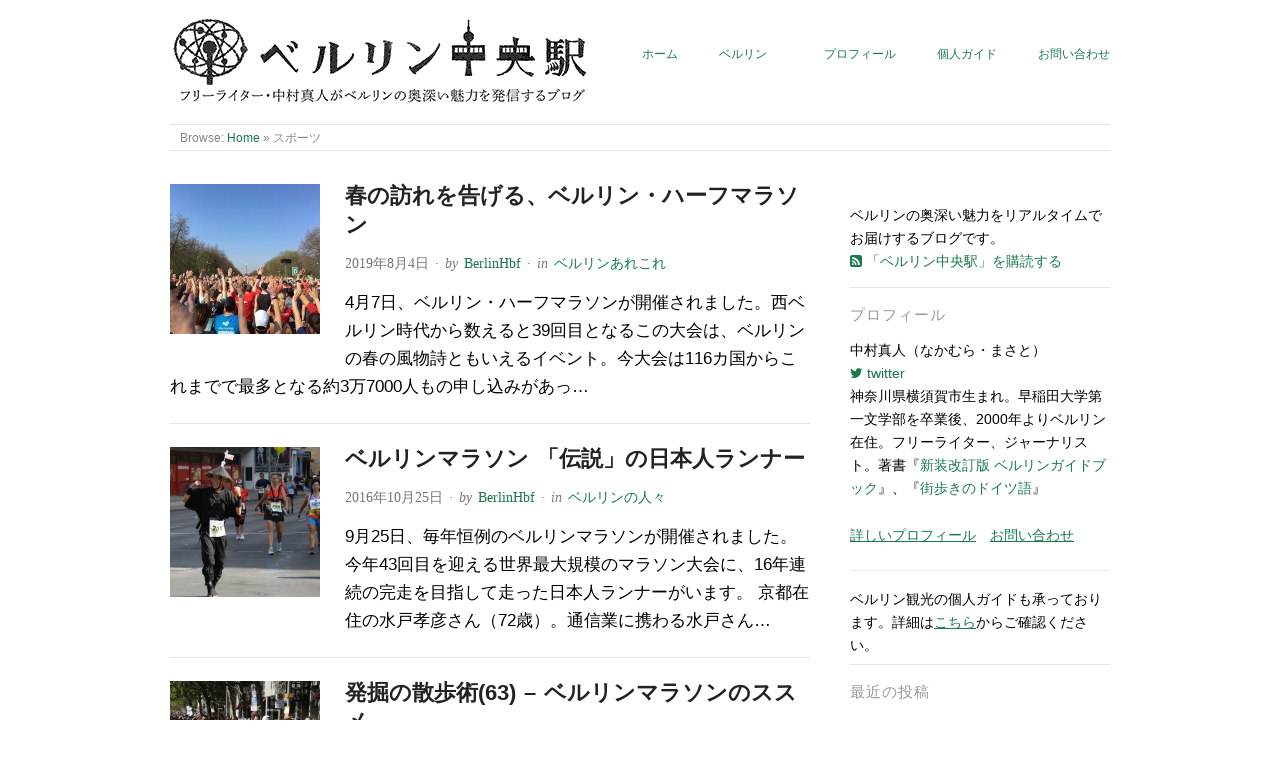

--- FILE ---
content_type: text/html; charset=UTF-8
request_url: http://berlinhbf.com/tag/%E3%82%B9%E3%83%9D%E3%83%BC%E3%83%84/
body_size: 14379
content:
<!doctype html>
<html dir="ltr" lang="ja" prefix="og: https://ogp.me/ns#" xmlns:og="http://ogp.me/ns#">
<head>
<meta http-equiv="Content-Type" content="text/html; charset=UTF-8" />
<meta http-equiv="X-UA-Compatible" content="IE=edge,chrome=1">
    
<!-- Mobile viewport optimized -->
<meta name="viewport" content="width=device-width,initial-scale=1">


<!-- Title -->


<link rel="profile" href="http://gmpg.org/xfn/11" />
<link rel="pingback" href="https://berlinhbf.com/xmlrpc.php" />

<!-- WP Head -->

		<!-- All in One SEO 4.9.0 - aioseo.com -->
		<title>スポーツ | ベルリン中央駅</title>
	<meta name="robots" content="max-image-preview:large" />
	<link rel="canonical" href="https://berlinhbf.com/tag/%e3%82%b9%e3%83%9d%e3%83%bc%e3%83%84/" />
	<meta name="generator" content="All in One SEO (AIOSEO) 4.9.0" />
		<script type="application/ld+json" class="aioseo-schema">
			{"@context":"https:\/\/schema.org","@graph":[{"@type":"BreadcrumbList","@id":"https:\/\/berlinhbf.com\/tag\/%E3%82%B9%E3%83%9D%E3%83%BC%E3%83%84\/#breadcrumblist","itemListElement":[{"@type":"ListItem","@id":"https:\/\/berlinhbf.com#listItem","position":1,"name":"Home","item":"https:\/\/berlinhbf.com","nextItem":{"@type":"ListItem","@id":"https:\/\/berlinhbf.com\/tag\/%e3%82%b9%e3%83%9d%e3%83%bc%e3%83%84\/#listItem","name":"\u30b9\u30dd\u30fc\u30c4"}},{"@type":"ListItem","@id":"https:\/\/berlinhbf.com\/tag\/%e3%82%b9%e3%83%9d%e3%83%bc%e3%83%84\/#listItem","position":2,"name":"\u30b9\u30dd\u30fc\u30c4","previousItem":{"@type":"ListItem","@id":"https:\/\/berlinhbf.com#listItem","name":"Home"}}]},{"@type":"CollectionPage","@id":"https:\/\/berlinhbf.com\/tag\/%E3%82%B9%E3%83%9D%E3%83%BC%E3%83%84\/#collectionpage","url":"https:\/\/berlinhbf.com\/tag\/%E3%82%B9%E3%83%9D%E3%83%BC%E3%83%84\/","name":"\u30b9\u30dd\u30fc\u30c4 | \u30d9\u30eb\u30ea\u30f3\u4e2d\u592e\u99c5","inLanguage":"ja","isPartOf":{"@id":"https:\/\/berlinhbf.com\/#website"},"breadcrumb":{"@id":"https:\/\/berlinhbf.com\/tag\/%E3%82%B9%E3%83%9D%E3%83%BC%E3%83%84\/#breadcrumblist"}},{"@type":"Organization","@id":"https:\/\/berlinhbf.com\/#organization","name":"\u30d9\u30eb\u30ea\u30f3\u4e2d\u592e\u99c5","url":"https:\/\/berlinhbf.com\/"},{"@type":"WebSite","@id":"https:\/\/berlinhbf.com\/#website","url":"https:\/\/berlinhbf.com\/","name":"\u30d9\u30eb\u30ea\u30f3\u4e2d\u592e\u99c5","inLanguage":"ja","publisher":{"@id":"https:\/\/berlinhbf.com\/#organization"}}]}
		</script>
		<!-- All in One SEO -->

<meta name="generator" content="WordPress 6.6.2" />
<meta name="template" content="Origin 1.6.0" />
<link rel="alternate" type="application/rss+xml" title="ベルリン中央駅 &raquo; フィード" href="https://berlinhbf.com/feed/" />
<link rel="alternate" type="application/rss+xml" title="ベルリン中央駅 &raquo; コメントフィード" href="https://berlinhbf.com/comments/feed/" />
<link rel="alternate" type="application/rss+xml" title="ベルリン中央駅 &raquo; スポーツ タグのフィード" href="https://berlinhbf.com/tag/%e3%82%b9%e3%83%9d%e3%83%bc%e3%83%84/feed/" />
<script type="6938953444274a7e19afa07e-text/javascript">
/* <![CDATA[ */
window._wpemojiSettings = {"baseUrl":"https:\/\/s.w.org\/images\/core\/emoji\/15.0.3\/72x72\/","ext":".png","svgUrl":"https:\/\/s.w.org\/images\/core\/emoji\/15.0.3\/svg\/","svgExt":".svg","source":{"concatemoji":"https:\/\/berlinhbf.com\/wp-includes\/js\/wp-emoji-release.min.js?ver=6.6.2"}};
/*! This file is auto-generated */
!function(i,n){var o,s,e;function c(e){try{var t={supportTests:e,timestamp:(new Date).valueOf()};sessionStorage.setItem(o,JSON.stringify(t))}catch(e){}}function p(e,t,n){e.clearRect(0,0,e.canvas.width,e.canvas.height),e.fillText(t,0,0);var t=new Uint32Array(e.getImageData(0,0,e.canvas.width,e.canvas.height).data),r=(e.clearRect(0,0,e.canvas.width,e.canvas.height),e.fillText(n,0,0),new Uint32Array(e.getImageData(0,0,e.canvas.width,e.canvas.height).data));return t.every(function(e,t){return e===r[t]})}function u(e,t,n){switch(t){case"flag":return n(e,"\ud83c\udff3\ufe0f\u200d\u26a7\ufe0f","\ud83c\udff3\ufe0f\u200b\u26a7\ufe0f")?!1:!n(e,"\ud83c\uddfa\ud83c\uddf3","\ud83c\uddfa\u200b\ud83c\uddf3")&&!n(e,"\ud83c\udff4\udb40\udc67\udb40\udc62\udb40\udc65\udb40\udc6e\udb40\udc67\udb40\udc7f","\ud83c\udff4\u200b\udb40\udc67\u200b\udb40\udc62\u200b\udb40\udc65\u200b\udb40\udc6e\u200b\udb40\udc67\u200b\udb40\udc7f");case"emoji":return!n(e,"\ud83d\udc26\u200d\u2b1b","\ud83d\udc26\u200b\u2b1b")}return!1}function f(e,t,n){var r="undefined"!=typeof WorkerGlobalScope&&self instanceof WorkerGlobalScope?new OffscreenCanvas(300,150):i.createElement("canvas"),a=r.getContext("2d",{willReadFrequently:!0}),o=(a.textBaseline="top",a.font="600 32px Arial",{});return e.forEach(function(e){o[e]=t(a,e,n)}),o}function t(e){var t=i.createElement("script");t.src=e,t.defer=!0,i.head.appendChild(t)}"undefined"!=typeof Promise&&(o="wpEmojiSettingsSupports",s=["flag","emoji"],n.supports={everything:!0,everythingExceptFlag:!0},e=new Promise(function(e){i.addEventListener("DOMContentLoaded",e,{once:!0})}),new Promise(function(t){var n=function(){try{var e=JSON.parse(sessionStorage.getItem(o));if("object"==typeof e&&"number"==typeof e.timestamp&&(new Date).valueOf()<e.timestamp+604800&&"object"==typeof e.supportTests)return e.supportTests}catch(e){}return null}();if(!n){if("undefined"!=typeof Worker&&"undefined"!=typeof OffscreenCanvas&&"undefined"!=typeof URL&&URL.createObjectURL&&"undefined"!=typeof Blob)try{var e="postMessage("+f.toString()+"("+[JSON.stringify(s),u.toString(),p.toString()].join(",")+"));",r=new Blob([e],{type:"text/javascript"}),a=new Worker(URL.createObjectURL(r),{name:"wpTestEmojiSupports"});return void(a.onmessage=function(e){c(n=e.data),a.terminate(),t(n)})}catch(e){}c(n=f(s,u,p))}t(n)}).then(function(e){for(var t in e)n.supports[t]=e[t],n.supports.everything=n.supports.everything&&n.supports[t],"flag"!==t&&(n.supports.everythingExceptFlag=n.supports.everythingExceptFlag&&n.supports[t]);n.supports.everythingExceptFlag=n.supports.everythingExceptFlag&&!n.supports.flag,n.DOMReady=!1,n.readyCallback=function(){n.DOMReady=!0}}).then(function(){return e}).then(function(){var e;n.supports.everything||(n.readyCallback(),(e=n.source||{}).concatemoji?t(e.concatemoji):e.wpemoji&&e.twemoji&&(t(e.twemoji),t(e.wpemoji)))}))}((window,document),window._wpemojiSettings);
/* ]]> */
</script>
<link rel='stylesheet' id='style-css' href='https://berlinhbf.com/wp-content/themes/origin_bbhf_child/style.min.css?ver=6.6.2' type='text/css' media='all' />
<style id='wp-emoji-styles-inline-css' type='text/css'>

	img.wp-smiley, img.emoji {
		display: inline !important;
		border: none !important;
		box-shadow: none !important;
		height: 1em !important;
		width: 1em !important;
		margin: 0 0.07em !important;
		vertical-align: -0.1em !important;
		background: none !important;
		padding: 0 !important;
	}
</style>
<link rel='stylesheet' id='wp-block-library-css' href='https://berlinhbf.com/wp-includes/css/dist/block-library/style.min.css?ver=6.6.2' type='text/css' media='all' />
<style id='rinkerg-gutenberg-rinker-style-inline-css' type='text/css'>
.wp-block-create-block-block{background-color:#21759b;color:#fff;padding:2px}

</style>
<link rel='stylesheet' id='aioseo/css/src/vue/standalone/blocks/table-of-contents/global.scss-css' href='https://berlinhbf.com/wp-content/plugins/all-in-one-seo-pack/dist/Lite/assets/css/table-of-contents/global.e90f6d47.css?ver=4.9.0' type='text/css' media='all' />
<style id='collapsing-categories-style-inline-css' type='text/css'>


</style>
<style id='classic-theme-styles-inline-css' type='text/css'>
/*! This file is auto-generated */
.wp-block-button__link{color:#fff;background-color:#32373c;border-radius:9999px;box-shadow:none;text-decoration:none;padding:calc(.667em + 2px) calc(1.333em + 2px);font-size:1.125em}.wp-block-file__button{background:#32373c;color:#fff;text-decoration:none}
</style>
<style id='global-styles-inline-css' type='text/css'>
:root{--wp--preset--aspect-ratio--square: 1;--wp--preset--aspect-ratio--4-3: 4/3;--wp--preset--aspect-ratio--3-4: 3/4;--wp--preset--aspect-ratio--3-2: 3/2;--wp--preset--aspect-ratio--2-3: 2/3;--wp--preset--aspect-ratio--16-9: 16/9;--wp--preset--aspect-ratio--9-16: 9/16;--wp--preset--color--black: #000000;--wp--preset--color--cyan-bluish-gray: #abb8c3;--wp--preset--color--white: #ffffff;--wp--preset--color--pale-pink: #f78da7;--wp--preset--color--vivid-red: #cf2e2e;--wp--preset--color--luminous-vivid-orange: #ff6900;--wp--preset--color--luminous-vivid-amber: #fcb900;--wp--preset--color--light-green-cyan: #7bdcb5;--wp--preset--color--vivid-green-cyan: #00d084;--wp--preset--color--pale-cyan-blue: #8ed1fc;--wp--preset--color--vivid-cyan-blue: #0693e3;--wp--preset--color--vivid-purple: #9b51e0;--wp--preset--gradient--vivid-cyan-blue-to-vivid-purple: linear-gradient(135deg,rgba(6,147,227,1) 0%,rgb(155,81,224) 100%);--wp--preset--gradient--light-green-cyan-to-vivid-green-cyan: linear-gradient(135deg,rgb(122,220,180) 0%,rgb(0,208,130) 100%);--wp--preset--gradient--luminous-vivid-amber-to-luminous-vivid-orange: linear-gradient(135deg,rgba(252,185,0,1) 0%,rgba(255,105,0,1) 100%);--wp--preset--gradient--luminous-vivid-orange-to-vivid-red: linear-gradient(135deg,rgba(255,105,0,1) 0%,rgb(207,46,46) 100%);--wp--preset--gradient--very-light-gray-to-cyan-bluish-gray: linear-gradient(135deg,rgb(238,238,238) 0%,rgb(169,184,195) 100%);--wp--preset--gradient--cool-to-warm-spectrum: linear-gradient(135deg,rgb(74,234,220) 0%,rgb(151,120,209) 20%,rgb(207,42,186) 40%,rgb(238,44,130) 60%,rgb(251,105,98) 80%,rgb(254,248,76) 100%);--wp--preset--gradient--blush-light-purple: linear-gradient(135deg,rgb(255,206,236) 0%,rgb(152,150,240) 100%);--wp--preset--gradient--blush-bordeaux: linear-gradient(135deg,rgb(254,205,165) 0%,rgb(254,45,45) 50%,rgb(107,0,62) 100%);--wp--preset--gradient--luminous-dusk: linear-gradient(135deg,rgb(255,203,112) 0%,rgb(199,81,192) 50%,rgb(65,88,208) 100%);--wp--preset--gradient--pale-ocean: linear-gradient(135deg,rgb(255,245,203) 0%,rgb(182,227,212) 50%,rgb(51,167,181) 100%);--wp--preset--gradient--electric-grass: linear-gradient(135deg,rgb(202,248,128) 0%,rgb(113,206,126) 100%);--wp--preset--gradient--midnight: linear-gradient(135deg,rgb(2,3,129) 0%,rgb(40,116,252) 100%);--wp--preset--font-size--small: 13px;--wp--preset--font-size--medium: 20px;--wp--preset--font-size--large: 36px;--wp--preset--font-size--x-large: 42px;--wp--preset--spacing--20: 0.44rem;--wp--preset--spacing--30: 0.67rem;--wp--preset--spacing--40: 1rem;--wp--preset--spacing--50: 1.5rem;--wp--preset--spacing--60: 2.25rem;--wp--preset--spacing--70: 3.38rem;--wp--preset--spacing--80: 5.06rem;--wp--preset--shadow--natural: 6px 6px 9px rgba(0, 0, 0, 0.2);--wp--preset--shadow--deep: 12px 12px 50px rgba(0, 0, 0, 0.4);--wp--preset--shadow--sharp: 6px 6px 0px rgba(0, 0, 0, 0.2);--wp--preset--shadow--outlined: 6px 6px 0px -3px rgba(255, 255, 255, 1), 6px 6px rgba(0, 0, 0, 1);--wp--preset--shadow--crisp: 6px 6px 0px rgba(0, 0, 0, 1);}:where(.is-layout-flex){gap: 0.5em;}:where(.is-layout-grid){gap: 0.5em;}body .is-layout-flex{display: flex;}.is-layout-flex{flex-wrap: wrap;align-items: center;}.is-layout-flex > :is(*, div){margin: 0;}body .is-layout-grid{display: grid;}.is-layout-grid > :is(*, div){margin: 0;}:where(.wp-block-columns.is-layout-flex){gap: 2em;}:where(.wp-block-columns.is-layout-grid){gap: 2em;}:where(.wp-block-post-template.is-layout-flex){gap: 1.25em;}:where(.wp-block-post-template.is-layout-grid){gap: 1.25em;}.has-black-color{color: var(--wp--preset--color--black) !important;}.has-cyan-bluish-gray-color{color: var(--wp--preset--color--cyan-bluish-gray) !important;}.has-white-color{color: var(--wp--preset--color--white) !important;}.has-pale-pink-color{color: var(--wp--preset--color--pale-pink) !important;}.has-vivid-red-color{color: var(--wp--preset--color--vivid-red) !important;}.has-luminous-vivid-orange-color{color: var(--wp--preset--color--luminous-vivid-orange) !important;}.has-luminous-vivid-amber-color{color: var(--wp--preset--color--luminous-vivid-amber) !important;}.has-light-green-cyan-color{color: var(--wp--preset--color--light-green-cyan) !important;}.has-vivid-green-cyan-color{color: var(--wp--preset--color--vivid-green-cyan) !important;}.has-pale-cyan-blue-color{color: var(--wp--preset--color--pale-cyan-blue) !important;}.has-vivid-cyan-blue-color{color: var(--wp--preset--color--vivid-cyan-blue) !important;}.has-vivid-purple-color{color: var(--wp--preset--color--vivid-purple) !important;}.has-black-background-color{background-color: var(--wp--preset--color--black) !important;}.has-cyan-bluish-gray-background-color{background-color: var(--wp--preset--color--cyan-bluish-gray) !important;}.has-white-background-color{background-color: var(--wp--preset--color--white) !important;}.has-pale-pink-background-color{background-color: var(--wp--preset--color--pale-pink) !important;}.has-vivid-red-background-color{background-color: var(--wp--preset--color--vivid-red) !important;}.has-luminous-vivid-orange-background-color{background-color: var(--wp--preset--color--luminous-vivid-orange) !important;}.has-luminous-vivid-amber-background-color{background-color: var(--wp--preset--color--luminous-vivid-amber) !important;}.has-light-green-cyan-background-color{background-color: var(--wp--preset--color--light-green-cyan) !important;}.has-vivid-green-cyan-background-color{background-color: var(--wp--preset--color--vivid-green-cyan) !important;}.has-pale-cyan-blue-background-color{background-color: var(--wp--preset--color--pale-cyan-blue) !important;}.has-vivid-cyan-blue-background-color{background-color: var(--wp--preset--color--vivid-cyan-blue) !important;}.has-vivid-purple-background-color{background-color: var(--wp--preset--color--vivid-purple) !important;}.has-black-border-color{border-color: var(--wp--preset--color--black) !important;}.has-cyan-bluish-gray-border-color{border-color: var(--wp--preset--color--cyan-bluish-gray) !important;}.has-white-border-color{border-color: var(--wp--preset--color--white) !important;}.has-pale-pink-border-color{border-color: var(--wp--preset--color--pale-pink) !important;}.has-vivid-red-border-color{border-color: var(--wp--preset--color--vivid-red) !important;}.has-luminous-vivid-orange-border-color{border-color: var(--wp--preset--color--luminous-vivid-orange) !important;}.has-luminous-vivid-amber-border-color{border-color: var(--wp--preset--color--luminous-vivid-amber) !important;}.has-light-green-cyan-border-color{border-color: var(--wp--preset--color--light-green-cyan) !important;}.has-vivid-green-cyan-border-color{border-color: var(--wp--preset--color--vivid-green-cyan) !important;}.has-pale-cyan-blue-border-color{border-color: var(--wp--preset--color--pale-cyan-blue) !important;}.has-vivid-cyan-blue-border-color{border-color: var(--wp--preset--color--vivid-cyan-blue) !important;}.has-vivid-purple-border-color{border-color: var(--wp--preset--color--vivid-purple) !important;}.has-vivid-cyan-blue-to-vivid-purple-gradient-background{background: var(--wp--preset--gradient--vivid-cyan-blue-to-vivid-purple) !important;}.has-light-green-cyan-to-vivid-green-cyan-gradient-background{background: var(--wp--preset--gradient--light-green-cyan-to-vivid-green-cyan) !important;}.has-luminous-vivid-amber-to-luminous-vivid-orange-gradient-background{background: var(--wp--preset--gradient--luminous-vivid-amber-to-luminous-vivid-orange) !important;}.has-luminous-vivid-orange-to-vivid-red-gradient-background{background: var(--wp--preset--gradient--luminous-vivid-orange-to-vivid-red) !important;}.has-very-light-gray-to-cyan-bluish-gray-gradient-background{background: var(--wp--preset--gradient--very-light-gray-to-cyan-bluish-gray) !important;}.has-cool-to-warm-spectrum-gradient-background{background: var(--wp--preset--gradient--cool-to-warm-spectrum) !important;}.has-blush-light-purple-gradient-background{background: var(--wp--preset--gradient--blush-light-purple) !important;}.has-blush-bordeaux-gradient-background{background: var(--wp--preset--gradient--blush-bordeaux) !important;}.has-luminous-dusk-gradient-background{background: var(--wp--preset--gradient--luminous-dusk) !important;}.has-pale-ocean-gradient-background{background: var(--wp--preset--gradient--pale-ocean) !important;}.has-electric-grass-gradient-background{background: var(--wp--preset--gradient--electric-grass) !important;}.has-midnight-gradient-background{background: var(--wp--preset--gradient--midnight) !important;}.has-small-font-size{font-size: var(--wp--preset--font-size--small) !important;}.has-medium-font-size{font-size: var(--wp--preset--font-size--medium) !important;}.has-large-font-size{font-size: var(--wp--preset--font-size--large) !important;}.has-x-large-font-size{font-size: var(--wp--preset--font-size--x-large) !important;}
:where(.wp-block-post-template.is-layout-flex){gap: 1.25em;}:where(.wp-block-post-template.is-layout-grid){gap: 1.25em;}
:where(.wp-block-columns.is-layout-flex){gap: 2em;}:where(.wp-block-columns.is-layout-grid){gap: 2em;}
:root :where(.wp-block-pullquote){font-size: 1.5em;line-height: 1.6;}
</style>
<link rel='stylesheet' id='contact-form-7-css' href='https://berlinhbf.com/wp-content/plugins/contact-form-7/includes/css/styles.css?ver=6.0.3' type='text/css' media='all' />
<link rel='stylesheet' id='Pz-HatenaBlogCard-css' href='http://berlinhbf.com/wp-content/uploads/pz-hatenablogcard/style.css?ver=6.6.2' type='text/css' media='all' />
<link rel='stylesheet' id='jfb-css' href='https://berlinhbf.com/wp-content/plugins/wp-fb-autoconnect/style.css?ver=4.6.4' type='text/css' media='all' />
<link rel='stylesheet' id='yyi_rinker_stylesheet-css' href='https://berlinhbf.com/wp-content/plugins/yyi-rinker/css/style.css?v=1.11.1&#038;ver=6.6.2' type='text/css' media='all' />
<link rel='stylesheet' id='origin_fancybox-stylesheet-css' href='https://berlinhbf.com/wp-content/themes/origin/js/fancybox/jquery.fancybox-1.3.4.css?ver=1' type='text/css' media='screen' />
<link rel='stylesheet' id='amazonjs-css' href='https://berlinhbf.com/wp-content/plugins/amazonjs/css/amazonjs.css?ver=0.10' type='text/css' media='all' />
<link rel='stylesheet' id='yarpp-thumbnails-css' href='https://berlinhbf.com/wp-content/plugins/yet-another-related-posts-plugin/style/styles_thumbnails.css?ver=5.30.11' type='text/css' media='all' />
<style id='yarpp-thumbnails-inline-css' type='text/css'>
.yarpp-thumbnails-horizontal .yarpp-thumbnail {width: 130px;height: 170px;margin: 5px;margin-left: 0px;}.yarpp-thumbnail > img, .yarpp-thumbnail-default {width: 120px;height: 120px;margin: 5px;}.yarpp-thumbnails-horizontal .yarpp-thumbnail-title {margin: 7px;margin-top: 0px;width: 120px;}.yarpp-thumbnail-default > img {min-height: 120px;min-width: 120px;}
</style>
<script type="6938953444274a7e19afa07e-text/javascript" src="https://berlinhbf.com/wp-includes/js/jquery/jquery.min.js?ver=3.7.1" id="jquery-core-js"></script>
<script type="6938953444274a7e19afa07e-text/javascript" src="https://berlinhbf.com/wp-includes/js/jquery/jquery-migrate.min.js?ver=3.4.1" id="jquery-migrate-js"></script>
<script type="6938953444274a7e19afa07e-text/javascript" id="jquery-js-after">
/* <![CDATA[ */
jQuery(document).ready(function() {
	jQuery(".6e7ada6742314d1ff628cb5ccbeafac4").click(function() {
		jQuery.post(
			"https://berlinhbf.com/wp-admin/admin-ajax.php", {
				"action": "quick_adsense_onpost_ad_click",
				"quick_adsense_onpost_ad_index": jQuery(this).attr("data-index"),
				"quick_adsense_nonce": "157477e022",
			}, function(response) { }
		);
	});
});
/* ]]> */
</script>
<link rel="https://api.w.org/" href="https://berlinhbf.com/wp-json/" /><link rel="alternate" title="JSON" type="application/json" href="https://berlinhbf.com/wp-json/wp/v2/tags/95" /><link rel="EditURI" type="application/rsd+xml" title="RSD" href="https://berlinhbf.com/xmlrpc.php?rsd" />
<script type="6938953444274a7e19afa07e-text/javascript" language="javascript">
    var vc_pid = "885265593";
</script><script type="6938953444274a7e19afa07e-text/javascript" src="//aml.valuecommerce.com/vcdal.js" async></script><style>
.yyi-rinker-images {
    display: flex;
    justify-content: center;
    align-items: center;
    position: relative;

}
div.yyi-rinker-image img.yyi-rinker-main-img.hidden {
    display: none;
}

.yyi-rinker-images-arrow {
    cursor: pointer;
    position: absolute;
    top: 50%;
    display: block;
    margin-top: -11px;
    opacity: 0.6;
    width: 22px;
}

.yyi-rinker-images-arrow-left{
    left: -10px;
}
.yyi-rinker-images-arrow-right{
    right: -10px;
}

.yyi-rinker-images-arrow-left.hidden {
    display: none;
}

.yyi-rinker-images-arrow-right.hidden {
    display: none;
}
div.yyi-rinker-contents.yyi-rinker-design-tate  div.yyi-rinker-box{
    flex-direction: column;
}

div.yyi-rinker-contents.yyi-rinker-design-slim div.yyi-rinker-box .yyi-rinker-links {
    flex-direction: column;
}

div.yyi-rinker-contents.yyi-rinker-design-slim div.yyi-rinker-info {
    width: 100%;
}

div.yyi-rinker-contents.yyi-rinker-design-slim .yyi-rinker-title {
    text-align: center;
}

div.yyi-rinker-contents.yyi-rinker-design-slim .yyi-rinker-links {
    text-align: center;
}
div.yyi-rinker-contents.yyi-rinker-design-slim .yyi-rinker-image {
    margin: auto;
}

div.yyi-rinker-contents.yyi-rinker-design-slim div.yyi-rinker-info ul.yyi-rinker-links li {
	align-self: stretch;
}
div.yyi-rinker-contents.yyi-rinker-design-slim div.yyi-rinker-box div.yyi-rinker-info {
	padding: 0;
}
div.yyi-rinker-contents.yyi-rinker-design-slim div.yyi-rinker-box {
	flex-direction: column;
	padding: 14px 5px 0;
}

.yyi-rinker-design-slim div.yyi-rinker-box div.yyi-rinker-info {
	text-align: center;
}

.yyi-rinker-design-slim div.price-box span.price {
	display: block;
}

div.yyi-rinker-contents.yyi-rinker-design-slim div.yyi-rinker-info div.yyi-rinker-title a{
	font-size:16px;
}

div.yyi-rinker-contents.yyi-rinker-design-slim ul.yyi-rinker-links li.amazonkindlelink:before,  div.yyi-rinker-contents.yyi-rinker-design-slim ul.yyi-rinker-links li.amazonlink:before,  div.yyi-rinker-contents.yyi-rinker-design-slim ul.yyi-rinker-links li.rakutenlink:before, div.yyi-rinker-contents.yyi-rinker-design-slim ul.yyi-rinker-links li.yahoolink:before, div.yyi-rinker-contents.yyi-rinker-design-slim ul.yyi-rinker-links li.mercarilink:before {
	font-size:12px;
}

div.yyi-rinker-contents.yyi-rinker-design-slim ul.yyi-rinker-links li a {
	font-size: 13px;
}
.entry-content ul.yyi-rinker-links li {
	padding: 0;
}

div.yyi-rinker-contents .yyi-rinker-attention.attention_desing_right_ribbon {
    width: 89px;
    height: 91px;
    position: absolute;
    top: -1px;
    right: -1px;
    left: auto;
    overflow: hidden;
}

div.yyi-rinker-contents .yyi-rinker-attention.attention_desing_right_ribbon span {
    display: inline-block;
    width: 146px;
    position: absolute;
    padding: 4px 0;
    left: -13px;
    top: 12px;
    text-align: center;
    font-size: 12px;
    line-height: 24px;
    -webkit-transform: rotate(45deg);
    transform: rotate(45deg);
    box-shadow: 0 1px 3px rgba(0, 0, 0, 0.2);
}

div.yyi-rinker-contents .yyi-rinker-attention.attention_desing_right_ribbon {
    background: none;
}
.yyi-rinker-attention.attention_desing_right_ribbon .yyi-rinker-attention-after,
.yyi-rinker-attention.attention_desing_right_ribbon .yyi-rinker-attention-before{
display:none;
}
div.yyi-rinker-use-right_ribbon div.yyi-rinker-title {
    margin-right: 2rem;
}

				</style>
	<style type="text/css">

		/* Font size. */
					html { font-size: 17px; }
		
		/* Font family. */
					body { font-family: 'Georgia', serif; }
		
		/* Link color. */
					a, a:visited, #footer a:hover, .entry-title a:hover { color: #187a4b; }
			#respond #submit, .button, a.button, .wpcf7-submit, #loginform .button-primary { background-color: #187a4b; }
				a:hover, a:focus { color: #000; }

		/* Custom CSS. */
		#site-description { font-size: 1.3em; /* 14 / 13 = 1.25 */ }   .hentry {     font-size: 1.2em; line-height: 1.7em;}   .sidebar .widget-title { text-transform: none; }
	
	</style>	

<style type="text/css">.recentcomments a{display:inline !important;padding:0 !important;margin:0 !important;}</style><!-- All in one Favicon 4.8 --><link rel="icon" href="http://berlinhbf.com/wp-content/uploads/2015/08/favicon-2.png" type="image/png"/>
<meta property="og:title" content="ベルリン中央駅" />
<meta property="og:site_name" content="ベルリン中央駅" />
<meta property="og:type" content="blog" />
<meta property="og:url" content="https://berlinhbf.com" />
<meta property="og:image" content="https://berlinhbf.com/wp-content/uploads/2015/07/berlinhbf_logo.gif" />

<!-- BEGIN: WP Social Bookmarking Light HEAD -->
<style type="text/css">.wp_social_bookmarking_light{
    border: 0 !important;
    padding: 10px 0 20px 0 !important;
    margin: 0 !important;
}
.wp_social_bookmarking_light div{
    float: left !important;
    border: 0 !important;
    padding: 0 !important;
    margin: 0 5px 0px 0 !important;
    min-height: 30px !important;
    line-height: 18px !important;
    text-indent: 0 !important;
}
.wp_social_bookmarking_light img{
    border: 0 !important;
    padding: 0;
    margin: 0;
    vertical-align: top !important;
}
.wp_social_bookmarking_light_clear{
    clear: both !important;
}
#fb-root{
    display: none;
}
.wsbl_twitter{
    width: 100px;
}
.wsbl_facebook_like iframe{
    max-width: none !important;
}
</style>
<!-- END: WP Social Bookmarking Light HEAD -->
		<style type="text/css" id="wp-custom-css">
			/*
カスタム CSS 機能へようこそ。

使い方についてはこちらをご覧ください
(英語ドキュメンテーション)。http://wp.me/PEmnE-Bt
*/
/*
引用
*/
blockquote {
	background-color: #EEE;
	padding: 2em 2em .5em;
	position: relative;
	border: 0 solid #d7d7d7;
	margin: 1em;
}

blockquote:before {
	content: "“";
	font-size: 450%;
	line-height: 1em;
	font-family: "ＭＳ Ｐゴシック", sans-serif;
	color: #999;
	position: absolute;
	left: 5px;
	top: 2px;
}

.hentry img {
	display: block;
	margin: 0 auto;
	text-align: center;
	margin-bottom: 0 !important;
}

body {
	font-family: "游ゴシック", "YuGothic", 'ヒラギノ角ゴ ProN W3', "Hiragino Kaku Gothic ProN", "Meiryo", Helvetica, Arial, sans-serif;
}		</style>
		<!-- ## NXS/OG ## --><!-- ## NXSOGTAGS ## --><!-- ## NXS/OG ## -->
<script type="6938953444274a7e19afa07e-text/javascript">
  (function(i,s,o,g,r,a,m){i['GoogleAnalyticsObject']=r;i[r]=i[r]||function(){
  (i[r].q=i[r].q||[]).push(arguments)},i[r].l=1*new Date();a=s.createElement(o),
  m=s.getElementsByTagName(o)[0];a.async=1;a.src=g;m.parentNode.insertBefore(a,m)
  })(window,document,'script','//www.google-analytics.com/analytics.js','ga');
  ga('create', 'UA-65464230-1', 'auto');
  ga('send', 'pageview');
</script>
</head>

<body class="wordpress ltr ja child-theme y2026 m01 d16 h23 friday logged-out custom-header archive taxonomy taxonomy-post_tag taxonomy-post_tag-95">

	
	<div id="container">
		
		<div class="wrap">

				
			<div id="header">
	
					
					<div id="branding">
						
						<div id="site-title">
<a href="https://berlinhbf.com" title="ベルリン中央駅" rel="Home">
<img class="logo" src="https://berlinhbf.com/wp-content/uploads/2015/07/berlinhbf_logo.gif" alt="ベルリン中央駅" />
</a>
</div>
						
					</div><!-- #branding -->
					
					
	
	<div id="menu-primary" class="site-navigation menu-container" role="navigation">

		<span class="menu-toggle">Menu</span>

		
		<div class="menu"><ul id="menu-primary-items" class="nav-menu"><li id="menu-item-15" class="menu-item menu-item-type-custom menu-item-object-custom menu-item-home menu-item-15"><a href="http://berlinhbf.com/">ホーム</a></li>
<li id="menu-item-3216" class="menu-item menu-item-type-taxonomy menu-item-object-category menu-item-has-children menu-item-3216"><a href="https://berlinhbf.com/category/berlin/">ベルリン</a>
<ul class="sub-menu">
	<li id="menu-item-3221" class="menu-item menu-item-type-taxonomy menu-item-object-category menu-item-3221"><a href="https://berlinhbf.com/category/berlin/%e3%83%99%e3%83%ab%e3%83%aa%e3%83%b3%e4%b8%ad%e5%a4%ae%e9%a7%85/">ベルリン中央駅</a></li>
	<li id="menu-item-3218" class="menu-item menu-item-type-taxonomy menu-item-object-category menu-item-3218"><a href="https://berlinhbf.com/category/berlin/%e3%83%99%e3%83%ab%e3%83%aa%e3%83%b3%e3%81%82%e3%82%8c%e3%81%93%e3%82%8c/">ベルリンあれこれ</a></li>
	<li id="menu-item-3219" class="menu-item menu-item-type-taxonomy menu-item-object-category menu-item-3219"><a href="https://berlinhbf.com/category/berlin/%e3%83%99%e3%83%ab%e3%83%aa%e3%83%b3%e3%81%ae%e3%81%84%e3%81%be/">ベルリンのいま</a></li>
	<li id="menu-item-3220" class="menu-item menu-item-type-taxonomy menu-item-object-category menu-item-3220"><a href="https://berlinhbf.com/category/berlin/%e3%83%99%e3%83%ab%e3%83%aa%e3%83%b3%e3%81%ae%e4%ba%ba%e3%80%85/">ベルリンの人々</a></li>
	<li id="menu-item-3222" class="menu-item menu-item-type-taxonomy menu-item-object-category menu-item-3222"><a href="https://berlinhbf.com/category/berlin/%e3%83%99%e3%83%ab%e3%83%aa%e3%83%b3%e6%96%87%e5%8c%96%e7%94%9f%e6%b4%bb/">ベルリン文化生活</a></li>
	<li id="menu-item-3223" class="menu-item menu-item-type-taxonomy menu-item-object-category menu-item-3223"><a href="https://berlinhbf.com/category/berlin/%e3%83%99%e3%83%ab%e3%83%aa%e3%83%b3%e9%9f%b3%e6%a5%bd%e6%97%a5%e8%a8%98/">ベルリン音楽日記</a></li>
	<li id="menu-item-3224" class="menu-item menu-item-type-taxonomy menu-item-object-category menu-item-has-children menu-item-3224"><a href="https://berlinhbf.com/category/berlin/berlin_discovery/">ベルリン発掘</a>
	<ul class="sub-menu">
		<li id="menu-item-3228" class="menu-item menu-item-type-taxonomy menu-item-object-category menu-item-3228"><a href="https://berlinhbf.com/category/berlin/berlin_discovery/%e3%83%99%e3%83%ab%e3%83%aa%e3%83%b3%e7%99%ba%e6%8e%98%ef%bc%88%e8%a5%bf%ef%bc%89/">ベルリン発掘（西）</a></li>
		<li id="menu-item-3227" class="menu-item menu-item-type-taxonomy menu-item-object-category menu-item-3227"><a href="https://berlinhbf.com/category/berlin/berlin_discovery/%e3%83%99%e3%83%ab%e3%83%aa%e3%83%b3%e7%99%ba%e6%8e%98%ef%bc%88%e6%9d%b1%ef%bc%89/">ベルリン発掘（東）</a></li>
		<li id="menu-item-3225" class="menu-item menu-item-type-taxonomy menu-item-object-category menu-item-3225"><a href="https://berlinhbf.com/category/berlin/berlin_discovery/%e3%83%99%e3%83%ab%e3%83%aa%e3%83%b3%e7%99%ba%e6%8e%98%ef%bc%88%e5%85%a8%e8%88%ac%ef%bc%89/">ベルリン発掘（全般）</a></li>
		<li id="menu-item-3226" class="menu-item menu-item-type-taxonomy menu-item-object-category menu-item-3226"><a href="https://berlinhbf.com/category/berlin/berlin_discovery/%e3%83%99%e3%83%ab%e3%83%aa%e3%83%b3%e7%99%ba%e6%8e%98%ef%bc%88%e5%a2%83%e7%95%8c%ef%bc%89/">ベルリン発掘（境界）</a></li>
	</ul>
</li>
</ul>
</li>
<li id="menu-item-41" class="menu-item menu-item-type-custom menu-item-object-custom menu-item-41"><a href="http://berlinhbf.com/about/">プロフィール</a></li>
<li id="menu-item-3234" class="menu-item menu-item-type-post_type menu-item-object-page menu-item-3234"><a href="https://berlinhbf.com/page_berlinguide">個人ガイド</a></li>
<li id="menu-item-49" class="menu-item menu-item-type-post_type menu-item-object-page menu-item-49"><a href="https://berlinhbf.com/contact/">お問い合わせ</a></li>
</ul></div>
		
	</div><!-- #menu-primary .menu-container -->

	
					
						
						
				
		<div class="breadcrumb-trail breadcrumbs" itemprop="breadcrumb">
			<span class="trail-browse">Browse:</span> <span class="trail-begin"><a href="https://berlinhbf.com" title="ベルリン中央駅">Home</a></span>
			 <span class="sep">&raquo;</span> <span class="trail-end">スポーツ</span>
		</div>	
			</div><!-- #header -->
	
				
				
			<div id="main">
	
								
				<link href="//netdna.bootstrapcdn.com/font-awesome/4.0.3/css/font-awesome.min.css" rel="stylesheet">
	
	<div id="content">

		
		<div class="hfeed">

			
				
					
					<div id="post-5590" class="hentry post publish post-1 odd author-masatoberlin category-33 post_tag-95">		

						
						<a href="https://berlinhbf.com/2019/08/04/5590/" title="春の訪れを告げる、ベルリン・ハーフマラソン"><img src="https://berlinhbf.com/wp-content/uploads/2019/08/7d1e677dbbf0c86dab07c559ccc25e51-150x150.jpg" alt="春の訪れを告げる、ベルリン・ハーフマラソン" class="thumbnail" /></a>
						<h2 class='post-title entry-title'><a href='https://berlinhbf.com/2019/08/04/5590/'>春の訪れを告げる、ベルリン・ハーフマラソン</a></h2>
						<div class="byline"><time class="published" datetime="2019-08-04T16:57:17+02:00" title="日曜日, 8月 4th, 2019, 4:57 pm">2019年8月4日</time> &middot; by <span class="author vcard"><a class="url fn n" rel="author" href="https://berlinhbf.com/author/masatoberlin/" title="BerlinHbf">BerlinHbf</a></span> &middot; in <span class="category"><a href="https://berlinhbf.com/category/berlin/%e3%83%99%e3%83%ab%e3%83%aa%e3%83%b3%e3%81%82%e3%82%8c%e3%81%93%e3%82%8c/" rel="tag">ベルリンあれこれ</a></span> </div>
						<div class="entry-summary">
							
							<p>4月7日、ベルリン・ハーフマラソンが開催されました。西ベルリン時代から数えると39回目となるこの大会は、ベルリンの春の風物詩ともいえるイベント。今大会は116カ国からこれまでで最多となる約3万7000人もの申し込みがあっ&#8230;</p>
							
														
						</div><!-- .entry-summary -->

						
					</div><!-- .hentry -->

					
				
					
					<div id="post-4932" class="hentry post publish post-2 even alt author-masatoberlin category-22 post_tag-95 post_tag-125">		

						
						<a href="https://berlinhbf.com/2016/10/25/4932/" title="ベルリンマラソン 「伝説」の日本人ランナー"><img src="https://berlinhbf.com/wp-content/uploads/2016/10/af4f67dd66556fe3a5cd0035e9ac21fe-150x150.png" alt="ベルリンマラソン 「伝説」の日本人ランナー" class="thumbnail" /></a>
						<h2 class='post-title entry-title'><a href='https://berlinhbf.com/2016/10/25/4932/'>ベルリンマラソン 「伝説」の日本人ランナー</a></h2>
						<div class="byline"><time class="published" datetime="2016-10-25T15:53:36+02:00" title="火曜日, 10月 25th, 2016, 3:53 pm">2016年10月25日</time> &middot; by <span class="author vcard"><a class="url fn n" rel="author" href="https://berlinhbf.com/author/masatoberlin/" title="BerlinHbf">BerlinHbf</a></span> &middot; in <span class="category"><a href="https://berlinhbf.com/category/berlin/%e3%83%99%e3%83%ab%e3%83%aa%e3%83%b3%e3%81%ae%e4%ba%ba%e3%80%85/" rel="tag">ベルリンの人々</a></span> </div>
						<div class="entry-summary">
							
							<p>9月25日、毎年恒例のベルリンマラソンが開催されました。今年43回目を迎える世界最大規模のマラソン大会に、16年連続の完走を目指して走った日本人ランナーがいます。 京都在住の水戸孝彦さん（72歳）。通信業に携わる水戸さん&#8230;</p>
							
														
						</div><!-- .entry-summary -->

						
					</div><!-- .hentry -->

					
				
					
					<div id="post-4006" class="hentry post publish post-3 odd author-masatoberlin category-33 post_tag-95 post_tag-48 post_tag-55">		

						
						<a href="https://berlinhbf.com/2015/10/06/4006/" title="発掘の散歩術(63) - ベルリンマラソンのススメ -"><img src="https://berlinhbf.com/wp-content/uploads/2015/10/4a7aa4f57d618e628f07deb9aabc6454-150x150.jpg" alt="発掘の散歩術(63) - ベルリンマラソンのススメ -" class="thumbnail" /></a>
						<h2 class='post-title entry-title'><a href='https://berlinhbf.com/2015/10/06/4006/'>発掘の散歩術(63) &#8211; ベルリンマラソンのススメ &#8211;</a></h2>
						<div class="byline"><time class="published" datetime="2015-10-06T19:43:53+02:00" title="火曜日, 10月 6th, 2015, 7:43 pm">2015年10月6日</time> &middot; by <span class="author vcard"><a class="url fn n" rel="author" href="https://berlinhbf.com/author/masatoberlin/" title="BerlinHbf">BerlinHbf</a></span> &middot; in <span class="category"><a href="https://berlinhbf.com/category/berlin/%e3%83%99%e3%83%ab%e3%83%aa%e3%83%b3%e3%81%82%e3%82%8c%e3%81%93%e3%82%8c/" rel="tag">ベルリンあれこれ</a></span> </div>
						<div class="entry-summary">
							
							<p>9月27日、朝9時前にテレビを付けると、秋晴れに輝く戦勝記念塔の女神像の向こう側の様子が映し出された。ティアガルテンの森でスタートを待つ膨大な数のランナーの姿からは、大きなお祭りが始まる前の楽しくも高揚した雰囲気が伝わっ&#8230;</p>
							
														
						</div><!-- .entry-summary -->

						
					</div><!-- .hentry -->

					
				
					
					<div id="post-3885" class="hentry post publish post-4 even alt author-masatoberlin category-7 post_tag-95 post_tag-48 post_tag-1933-45">		

						
						<a href="https://berlinhbf.com/2015/08/20/3885/" title="ユダヤ人のスポーツの祭典"><img src="https://berlinhbf.com/wp-content/uploads/2015/08/ccde511b1dfbdba70390d5de4d471e4d-150x150.jpg" alt="ユダヤ人のスポーツの祭典" class="thumbnail" /></a>
						<h2 class='post-title entry-title'><a href='https://berlinhbf.com/2015/08/20/3885/'>ユダヤ人のスポーツの祭典</a></h2>
						<div class="byline"><time class="published" datetime="2015-08-20T09:31:19+02:00" title="木曜日, 8月 20th, 2015, 9:31 am">2015年8月20日</time> &middot; by <span class="author vcard"><a class="url fn n" rel="author" href="https://berlinhbf.com/author/masatoberlin/" title="BerlinHbf">BerlinHbf</a></span> &middot; in <span class="category"><a href="https://berlinhbf.com/category/berlin/%e3%83%99%e3%83%ab%e3%83%aa%e3%83%b3%e3%81%ae%e3%81%84%e3%81%be/" rel="tag">ベルリンのいま</a></span> </div>
						<div class="entry-summary">
							
							<p>7月末、「マカビ」という聞き慣れない言葉がベルリンのメディアに頻繁に登場しました。正式には「欧州マカビ競技会」と呼ばれるユダヤ人のスポーツ大会が、ホロコースト以降ドイツで初めて開催されるということで、大きな話題を呼んだの&#8230;</p>
							
														
						</div><!-- .entry-summary -->

						
					</div><!-- .hentry -->

					
				
					
					<div id="post-2876" class="hentry post publish post-5 odd author-berlinhbf category-22 post_tag-95">		

						
						<a href="https://berlinhbf.com/2013/03/21/2876/" title="アイスホッケー女子ブンデスリーガで活躍する日本人"><img src="https://berlinhbf.com/wp-content/uploads/2015/07/blog_import_55aeed04d2057-150x150.jpg" alt="アイスホッケー女子ブンデスリーガで活躍する日本人" class="thumbnail" /></a>
						<h2 class='post-title entry-title'><a href='https://berlinhbf.com/2013/03/21/2876/'>アイスホッケー女子ブンデスリーガで活躍する日本人</a></h2>
						<div class="byline"><time class="published" datetime="2013-03-21T12:43:00+01:00" title="木曜日, 3月 21st, 2013, 12:43 pm">2013年3月21日</time> &middot; by <span class="author vcard"><a class="url fn n" rel="author" href="https://berlinhbf.com/author/berlinhbf/" title="berlinhbf">berlinhbf</a></span> &middot; in <span class="category"><a href="https://berlinhbf.com/category/berlin/%e3%83%99%e3%83%ab%e3%83%aa%e3%83%b3%e3%81%ae%e4%ba%ba%e3%80%85/" rel="tag">ベルリンの人々</a></span> </div>
						<div class="entry-summary">
							
							<p>サッカーブンデスリーガの日本人選手の活躍は、今や珍しくなくなりましたが、「氷上の格闘技」アイスホッケーの女子ブンデスリーガで奮闘する「なでしこ」がいるのをご存知でしょうか。ベルリンのチームOSC Berlinに所属する高&#8230;</p>
							
														
						</div><!-- .entry-summary -->

						
					</div><!-- .hentry -->

					
				
			
		</div><!-- .hfeed -->

		
		
	
	
	</div><!-- #content -->

	
				
	
	<div id="sidebar-primary" class="sidebar">

		
		<section id="text-6" class="widget widget_text widget-widget_text">			<div class="textwidget"></br>ベルリンの奥深い魅力をリアルタイムでお届けするブログです。
<!-- RSSボタンです --><div class="rssbox"><a href="http://feedly.com/i/subscription/feed/http://berlinhbf.com/feed/" target="_blank" rel="noopener"><i class="fa fa-rss-square"></i> 「ベルリン中央駅」を購読する</a></div>
<!-- RSSボタンここまで -->


<hr /></div>
		</section><section id="text-7" class="widget widget_text widget-widget_text"><h3 class="widget-title">プロフィール</h3>			<div class="textwidget"><p>中村真人（なかむら・まさと）<br />
<a href="https://twitter.com/masatoberlin" target="_blank" rel="noopener"><i class="fa fa-twitter"></i> twitter</a><br />
神奈川県横須賀市生まれ。早稲田大学第一文学部を卒業後、2000年よりベルリン在住。フリーライター、ジャーナリスト。著書『<a href="https://www.amazon.co.jp/%E6%96%B0%E8%A3%85%E6%94%B9%E8%A8%82%E7%89%88-%E3%83%99%E3%83%AB%E3%83%AA%E3%83%B3%E3%82%AC%E3%82%A4%E3%83%89%E3%83%96%E3%83%83%E3%82%AF-%E6%AD%A9%E3%81%84%E3%81%A6%E8%A6%8B%E3%81%A4%E3%81%91%E3%82%8B%E3%83%99%E3%83%AB%E3%83%AA%E3%83%B3%E3%81%A8%E3%83%9D%E3%83%84%E3%83%80%E3%83%A0-13%E3%82%A8%E3%83%AA%E3%82%A2-STONE/dp/4478822999/ref=as_sl_pc_as_ss_li_til?tag=masatoberlin-22&amp;linkCode=w00&amp;linkId=6195830ed13f2f5035ddf46e74e587cc&amp;creativeASIN=4478822999" target="_blank" rel="noopener">新装改訂版 ベルリンガイドブック</a>』、『<a href="https://www.amazon.co.jp/%E8%A1%97%E6%AD%A9%E3%81%8D%E3%81%AE%E3%83%89%E3%82%A4%E3%83%84%E8%AA%9E-%E4%B8%AD%E6%9D%91-%E7%9C%9F%E4%BA%BA/dp/4384056621/ref=as_sl_pc_ss_til?tag=masatoberlin-22&amp;linkCode=w00&amp;linkId=&amp;creativeASIN=4384056621" target="_blank" rel="noopener">街歩きのドイツ語</a>』</p>
<p><span style="text-decoration: underline;"><a href="http://berlinhbf.com/about/">詳しいプロフィール</a></span>　<span style="text-decoration: underline;"><a href="http://berlinhbf.com/contact/">お問い合わせ</a></span></p>
<hr />
</div>
		</section><section id="text-15" class="widget widget_text widget-widget_text">			<div class="textwidget">ベルリン観光の個人ガイドも承っております。詳細は<span style="text-decoration: underline;"><a href="http://berlinhbf.com/page_berlinguide">こちら</a></span>からご確認ください。</div>
		</section><section id="text-16" class="widget widget_text widget-widget_text">			<div class="textwidget"><hr /></div>
		</section>
		<section id="recent-posts-2" class="widget widget_recent_entries widget-widget_recent_entries">
		<h3 class="widget-title">最近の投稿</h3>
		<ul>
											<li>
					<a href="https://berlinhbf.com/2025/12/07/6488/">『おとうさんのポストカード』（講談社）が刊行</a>
									</li>
											<li>
					<a href="https://berlinhbf.com/2025/01/04/6416/">音楽朗読劇「借りた風景」の広島上演について</a>
									</li>
											<li>
					<a href="https://berlinhbf.com/2024/10/14/6411/">NHKドイツ語講座新連載「ベルリン発、終着駅への旅」</a>
									</li>
											<li>
					<a href="https://berlinhbf.com/2024/09/06/6396/">京急700形の模型、そして夏目さんとの再会</a>
									</li>
											<li>
					<a href="https://berlinhbf.com/2024/03/21/6378/">早稲田大学交響楽団のベルリン公演2024</a>
									</li>
											<li>
					<a href="https://berlinhbf.com/2023/10/28/6340/">ポール・アレクサンダーさんとの再会</a>
									</li>
											<li>
					<a href="https://berlinhbf.com/2023/10/07/6334/">NHK「しあわせ気分のドイツ語」のテキスト連載「ドイツ世界遺産プラスアルファ」</a>
									</li>
											<li>
					<a href="https://berlinhbf.com/2023/09/06/6315/">ベルリン-フランクフルト-ドーハ-東京の旅</a>
									</li>
											<li>
					<a href="https://berlinhbf.com/2023/04/30/6295/">久々に自転車に乗って</a>
									</li>
											<li>
					<a href="https://berlinhbf.com/2022/10/17/6269/">ピアノとモーツァルトと平和と</a>
									</li>
					</ul>

		</section><section id="text-10" class="widget widget_text widget-widget_text">			<div class="textwidget"><hr /></div>
		</section><section id="text-11" class="widget widget_text widget-widget_text">			<div class="textwidget"><hr /></div>
		</section><section id="text-17" class="widget widget_text widget-widget_text">			<div class="textwidget"><hr /></div>
		</section><section id="text-12" class="widget widget_text widget-widget_text">			<div class="textwidget"><hr /></div>
		</section><section id="recent-comments-2" class="widget widget_recent_comments widget-widget_recent_comments"><h3 class="widget-title">最近のコメント</h3><ul id="recentcomments"><li class="recentcomments"><a href="https://berlinhbf.com/2021/02/13/6021/#comment-9009">ピアノがやってきた！</a> に <span class="comment-author-link">BerlinHbf</span> より</li><li class="recentcomments"><a href="https://berlinhbf.com/2021/02/13/6021/#comment-9008">ピアノがやってきた！</a> に <span class="comment-author-link">空</span> より</li><li class="recentcomments"><a href="https://berlinhbf.com/2021/05/09/6044/#comment-9007">ヘーア通りの森の墓地を歩く</a> に <span class="comment-author-link">Yozakura</span> より</li><li class="recentcomments"><a href="https://berlinhbf.com/2022/03/05/6151/#comment-9006">オクサーナ・リーニフ、リヴィウ、そしてウクライナのこと</a> に <span class="comment-author-link">BerlinHbf</span> より</li><li class="recentcomments"><a href="https://berlinhbf.com/2021/05/09/6044/#comment-9005">ヘーア通りの森の墓地を歩く</a> に <span class="comment-author-link">BerlinHbf</span> より</li></ul></section><section id="text-13" class="widget widget_text widget-widget_text">			<div class="textwidget"><hr /></div>
		</section><section id="custom_html-2" class="widget_text widget widget_custom_html widget-widget_custom_html"><div class="textwidget custom-html-widget"><script async src="https://pagead2.googlesyndication.com/pagead/js/adsbygoogle.js" type="6938953444274a7e19afa07e-text/javascript"></script>
<!-- ad-2020 -->
<ins class="adsbygoogle"
     style="display:block"
     data-ad-client="ca-pub-9627122825811510"
     data-ad-slot="4153567811"
     data-ad-format="auto"
     data-full-width-responsive="true"></ins>
<script type="6938953444274a7e19afa07e-text/javascript">
     (adsbygoogle = window.adsbygoogle || []).push({});
</script>
</div></section><section id="text-21" class="widget widget_text widget-widget_text">			<div class="textwidget"><hr /></div>
		</section><section id="text-22" class="widget widget_text widget-widget_text">			<div class="textwidget"><span style="color: #ffffff;">-</span></div>
		</section>
		
	</div><!-- #sidebar-primary .aside -->

	

				
		</div><!-- #main -->

		
		
	
	<div id="sidebar-subsidiary" class="sidebar">

		
		<section id="text-2" class="widget widget_text widget-widget_text"><h3 class="widget-title">このブログについて</h3>			<div class="textwidget"><p>ベルリン－東と西が出会う場所。ドイツにありながらドイツではない町。歴史の影に彩られた栄光と悲運の世界都市。そんなベルリンの奥深い魅力をリアルタイムでお届けするブログです。Since 1. August 2005</p>
<p><!-- RSSボタンです --></p>
<div class="rssbox"><a href="http://feedly.com/i/subscription/feed/http://berlinhbf.com/feed/" target="_blank" rel="noopener"><i class="fa fa-rss-square"></i> 「ベルリン中央駅」を購読</a></div>
<p><!-- RSSボタンここまで --></p>
</div>
		</section><section id="text-3" class="widget widget_text widget-widget_text"><h3 class="widget-title">中村真人 プロフィール</h3>			<div class="textwidget"><p>中村真人（なかむら・まさと）<br />
<a href="https://twitter.com/masatoberlin" target="_blank" rel="noopener"><i class="fa fa-twitter"></i> twitter</a></p>
<p>神奈川県横須賀市生まれ。早稲田大学第一文学部を卒業後、2000年よりベルリン在住。ベルリンの映像制作会社勤務を経て、現在はフリーのライター、ジャーナリスト。<br />
<span style="text-decoration: underline;"><a href="http://berlinhbf.com/about/">詳しいプロフィール</a></span></p>
</div>
		</section><section id="custom_html-3" class="widget_text widget widget_custom_html widget-widget_custom_html"><h3 class="widget-title">Twitter</h3><div class="textwidget custom-html-widget"><a class="twitter-timeline" href="https://twitter.com/masatoberlin" data-widget-id="623442855445594112">@masatoberlinさんのツイート</a> <script type="6938953444274a7e19afa07e-text/javascript">!function(d,s,id){var js,fjs=d.getElementsByTagName(s)[0],p=/^http:/.test(d.location)?'http':'https';if(!d.getElementById(id)){js=d.createElement(s);js.id=id;js.src=p+"://platform.twitter.com/widgets.js";fjs.parentNode.insertBefore(js,fjs);}}(document,"script","twitter-wjs");</script></div></section>
		
	</div><!-- #sidebar-subsidiary .aside -->

	
		

		
		<div id="footer">

			
			<div class="footer-content">
				
				<p class="copyright">Copyright &#169; 2026 <a class="site-link" href="https://berlinhbf.com" title="ベルリン中央駅" rel="home"><span>ベルリン中央駅</span></a></p>
				
			</div>

			
		</div><!-- #footer -->

				
		</div><!-- .wrap -->

	</div><!-- #container -->

	
	
<!-- BEGIN: WP Social Bookmarking Light FOOTER -->    <script type="6938953444274a7e19afa07e-text/javascript">!function(d,s,id){var js,fjs=d.getElementsByTagName(s)[0],p=/^http:/.test(d.location)?'http':'https';if(!d.getElementById(id)){js=d.createElement(s);js.id=id;js.src=p+'://platform.twitter.com/widgets.js';fjs.parentNode.insertBefore(js,fjs);}}(document, 'script', 'twitter-wjs');</script><!-- END: WP Social Bookmarking Light FOOTER -->
<link rel='stylesheet' id='yarppRelatedCss-css' href='https://berlinhbf.com/wp-content/plugins/yet-another-related-posts-plugin/style/related.css?ver=5.30.11' type='text/css' media='all' />
<script type="6938953444274a7e19afa07e-module" src="https://berlinhbf.com/wp-content/plugins/all-in-one-seo-pack/dist/Lite/assets/table-of-contents.95d0dfce.js?ver=4.9.0" id="aioseo/js/src/vue/standalone/blocks/table-of-contents/frontend.js-js"></script>
<script type="6938953444274a7e19afa07e-text/javascript" src="https://berlinhbf.com/wp-includes/js/dist/hooks.min.js?ver=2810c76e705dd1a53b18" id="wp-hooks-js"></script>
<script type="6938953444274a7e19afa07e-text/javascript" src="https://berlinhbf.com/wp-includes/js/dist/i18n.min.js?ver=5e580eb46a90c2b997e6" id="wp-i18n-js"></script>
<script type="6938953444274a7e19afa07e-text/javascript" id="wp-i18n-js-after">
/* <![CDATA[ */
wp.i18n.setLocaleData( { 'text direction\u0004ltr': [ 'ltr' ] } );
/* ]]> */
</script>
<script type="6938953444274a7e19afa07e-text/javascript" src="https://berlinhbf.com/wp-content/plugins/contact-form-7/includes/swv/js/index.js?ver=6.0.3" id="swv-js"></script>
<script type="6938953444274a7e19afa07e-text/javascript" id="contact-form-7-js-translations">
/* <![CDATA[ */
( function( domain, translations ) {
	var localeData = translations.locale_data[ domain ] || translations.locale_data.messages;
	localeData[""].domain = domain;
	wp.i18n.setLocaleData( localeData, domain );
} )( "contact-form-7", {"translation-revision-date":"2025-01-14 04:07:30+0000","generator":"GlotPress\/4.0.1","domain":"messages","locale_data":{"messages":{"":{"domain":"messages","plural-forms":"nplurals=1; plural=0;","lang":"ja_JP"},"This contact form is placed in the wrong place.":["\u3053\u306e\u30b3\u30f3\u30bf\u30af\u30c8\u30d5\u30a9\u30fc\u30e0\u306f\u9593\u9055\u3063\u305f\u4f4d\u7f6e\u306b\u7f6e\u304b\u308c\u3066\u3044\u307e\u3059\u3002"],"Error:":["\u30a8\u30e9\u30fc:"]}},"comment":{"reference":"includes\/js\/index.js"}} );
/* ]]> */
</script>
<script type="6938953444274a7e19afa07e-text/javascript" id="contact-form-7-js-before">
/* <![CDATA[ */
var wpcf7 = {
    "api": {
        "root": "https:\/\/berlinhbf.com\/wp-json\/",
        "namespace": "contact-form-7\/v1"
    }
};
/* ]]> */
</script>
<script type="6938953444274a7e19afa07e-text/javascript" src="https://berlinhbf.com/wp-content/plugins/contact-form-7/includes/js/index.js?ver=6.0.3" id="contact-form-7-js"></script>
<script type="6938953444274a7e19afa07e-text/javascript" src="https://berlinhbf.com/wp-content/themes/origin/js/fancybox/jquery.fancybox-1.3.4.pack.js?ver=1.0" id="origin_fancybox-js"></script>
<script type="6938953444274a7e19afa07e-text/javascript" src="https://berlinhbf.com/wp-content/themes/origin/js/fitvids/jquery.fitvids.js?ver=1.0" id="origin_fitvids-js"></script>
<script type="6938953444274a7e19afa07e-text/javascript" src="https://berlinhbf.com/wp-content/themes/origin/js/footer-scripts.js?ver=1.0" id="origin_footer-scripts-js"></script>
<script type="6938953444274a7e19afa07e-text/javascript" src="https://berlinhbf.com/wp-content/themes/origin/js/navigation.js?ver=20130228" id="origin_navigation-js"></script>
<script type="6938953444274a7e19afa07e-text/javascript" src="https://berlinhbf.com/wp-content/themes/origin/library/js/drop-downs.min.js?ver=20130805" id="drop-downs-js"></script>
	
<script src="/cdn-cgi/scripts/7d0fa10a/cloudflare-static/rocket-loader.min.js" data-cf-settings="6938953444274a7e19afa07e-|49" defer></script><script defer src="https://static.cloudflareinsights.com/beacon.min.js/vcd15cbe7772f49c399c6a5babf22c1241717689176015" integrity="sha512-ZpsOmlRQV6y907TI0dKBHq9Md29nnaEIPlkf84rnaERnq6zvWvPUqr2ft8M1aS28oN72PdrCzSjY4U6VaAw1EQ==" data-cf-beacon='{"version":"2024.11.0","token":"db3486750c674b588011953afd9d19a8","r":1,"server_timing":{"name":{"cfCacheStatus":true,"cfEdge":true,"cfExtPri":true,"cfL4":true,"cfOrigin":true,"cfSpeedBrain":true},"location_startswith":null}}' crossorigin="anonymous"></script>
</body>
</html>

--- FILE ---
content_type: text/html; charset=utf-8
request_url: https://www.google.com/recaptcha/api2/aframe
body_size: 268
content:
<!DOCTYPE HTML><html><head><meta http-equiv="content-type" content="text/html; charset=UTF-8"></head><body><script nonce="kW74-z0PcKQGiLxg3wupeg">/** Anti-fraud and anti-abuse applications only. See google.com/recaptcha */ try{var clients={'sodar':'https://pagead2.googlesyndication.com/pagead/sodar?'};window.addEventListener("message",function(a){try{if(a.source===window.parent){var b=JSON.parse(a.data);var c=clients[b['id']];if(c){var d=document.createElement('img');d.src=c+b['params']+'&rc='+(localStorage.getItem("rc::a")?sessionStorage.getItem("rc::b"):"");window.document.body.appendChild(d);sessionStorage.setItem("rc::e",parseInt(sessionStorage.getItem("rc::e")||0)+1);localStorage.setItem("rc::h",'1768601943193');}}}catch(b){}});window.parent.postMessage("_grecaptcha_ready", "*");}catch(b){}</script></body></html>

--- FILE ---
content_type: text/plain
request_url: https://www.google-analytics.com/j/collect?v=1&_v=j102&a=820282174&t=pageview&_s=1&dl=http%3A%2F%2Fberlinhbf.com%2Ftag%2F%25E3%2582%25B9%25E3%2583%259D%25E3%2583%25BC%25E3%2583%2584%2F&ul=en-us%40posix&dt=%E3%82%B9%E3%83%9D%E3%83%BC%E3%83%84%20%7C%20%E3%83%99%E3%83%AB%E3%83%AA%E3%83%B3%E4%B8%AD%E5%A4%AE%E9%A7%85&sr=1280x720&vp=1280x720&_u=IEBAAEABAAAAACAAI~&jid=481085233&gjid=1323904197&cid=335056150.1768601941&tid=UA-65464230-1&_gid=1009011225.1768601941&_r=1&_slc=1&z=2135752807
body_size: -284
content:
2,cG-70W3JPDVRJ

--- FILE ---
content_type: application/javascript; charset=utf-8;
request_url: http://dalc.valuecommerce.com/app3?p=885265593&_s=http%3A%2F%2Fberlinhbf.com%2Ftag%2F%25E3%2582%25B9%25E3%2583%259D%25E3%2583%25BC%25E3%2583%2584%2F&vf=iVBORw0KGgoAAAANSUhEUgAAAAMAAAADCAYAAABWKLW%2FAAAAMElEQVQYV2NkFGP4nxGyk%2BHtNH8GRrkLQv%2FDihgZpnm8Y2DM5er6P%2FOcB0Okhh4DAAh%2FDVNGeL6YAAAAAElFTkSuQmCC
body_size: 2943
content:
vc_linkswitch_callback({"t":"696ab957","r":"aWq5VwAE6_QSdEITCooERAqKCJSsNA","ub":"aWq5VgAIHtASdEITCooBbQqKBtjSXw%3D%3D","vcid":"exNz8KsSwmB4NehpS-fLFwQB5SouTw3dH0EdNfRbTwLNk_Ht4gjRgi71KBBpb5Nn4YR2EpLuM1e7cTArQisRHA","vcpub":"0.322548","previewshop.adidas.jp":{"a":"2913075","m":"2800242","g":"286a8224d3","sp":"utm_source%3Dvaluecommerce%26utm_medium%3Dpps%26utm_campaign%3DMylink"},"mini-shopping.yahoo.co.jp":{"a":"2821580","m":"2201292","g":"9bd9d31b8a"},"mb.athuman.com":{"a":"2088856","m":"2099106","g":"097da97f9b","sp":"code%3D051061"},"master.qa.notyru.com":{"a":"2550407","m":"2366735","g":"301b4c1bc1","sp":"utm_source%3Dvaluecommerce%26utm_medium%3Daffiliate"},"tour.rurubu.travel":{"a":"2550407","m":"2366735","g":"301b4c1bc1","sp":"utm_source%3Dvaluecommerce%26utm_medium%3Daffiliate"},"shopping.geocities.jp":{"a":"2821580","m":"2201292","g":"9bd9d31b8a"},"jalan.net":{"a":"2513343","m":"2130725","g":"ad09919a8a"},"shopping.yahoo.co.jp":{"a":"2821580","m":"2201292","g":"9bd9d31b8a"},"rurubu.travel":{"a":"2550407","m":"2366735","g":"301b4c1bc1","sp":"utm_source%3Dvaluecommerce%26utm_medium%3Daffiliate"},"www.adidas.jp":{"a":"2913075","m":"2800242","g":"286a8224d3","sp":"utm_source%3Dvaluecommerce%26utm_medium%3Dpps%26utm_campaign%3DMylink"},"www.amazon.co.jp":{"a":"2614000","m":"2366370","g":"c4f0b9beaa","sp":"tag%3Dvc-22%26linkCode%3Dure"},"approach.yahoo.co.jp":{"a":"2821580","m":"2201292","g":"9bd9d31b8a"},"paypaystep.yahoo.co.jp":{"a":"2821580","m":"2201292","g":"9bd9d31b8a"},"st-plus.rurubu.travel":{"a":"2550407","m":"2366735","g":"301b4c1bc1","sp":"utm_source%3Dvaluecommerce%26utm_medium%3Daffiliate"},"st-www.rurubu.travel":{"a":"2550407","m":"2366735","g":"301b4c1bc1","sp":"utm_source%3Dvaluecommerce%26utm_medium%3Daffiliate"},"r.advg.jp":{"a":"2550407","m":"2366735","g":"301b4c1bc1","sp":"utm_source%3Dvaluecommerce%26utm_medium%3Daffiliate"},"l":4,"adidas.jp":{"a":"2913075","m":"2800242","g":"286a8224d3","sp":"utm_source%3Dvaluecommerce%26utm_medium%3Dpps%26utm_campaign%3DMylink"},"www.athuman.com":{"a":"2088856","m":"2099106","g":"097da97f9b","sp":"code%3D051061"},"logitec.co.jp":{"a":"2881983","m":"2586296","g":"c3fd3ffa8a"},"paypaymall.yahoo.co.jp":{"a":"2821580","m":"2201292","g":"9bd9d31b8a"},"p":885265593,"haa.athuman.com":{"a":"2088856","m":"2099106","g":"097da97f9b","sp":"code%3D051061"},"s":3134239,"www.rurubu.travel":{"a":"2550407","m":"2366735","g":"301b4c1bc1","sp":"utm_source%3Dvaluecommerce%26utm_medium%3Daffiliate"},"shop.adidas.jp":{"a":"2913075","m":"2800242","g":"286a8224d3","sp":"utm_source%3Dvaluecommerce%26utm_medium%3Dpps%26utm_campaign%3DMylink"},"testshop.adidas.jp":{"a":"2913075","m":"2800242","g":"286a8224d3","sp":"utm_source%3Dvaluecommerce%26utm_medium%3Dpps%26utm_campaign%3DMylink"}})